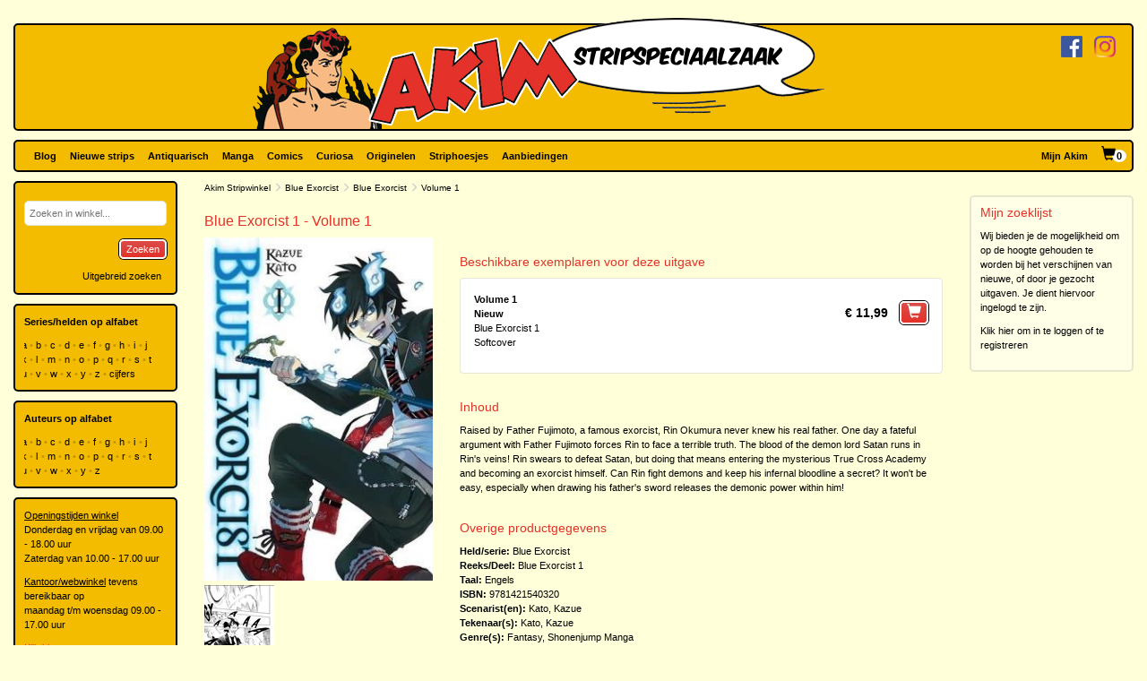

--- FILE ---
content_type: text/html; charset=utf-8
request_url: https://www.akim.nl/stripalbum/blue-exorcist/1/volume-1
body_size: 27840
content:
<!DOCTYPE html>

<html lang="nl">
<head>
        
        <!-- Google Tag Manager -->
        <script>
window.dataLayer=window.dataLayer||[];
function gtag(){dataLayer.push(arguments);}
gtag('consent','default',{ad_storage:'denied',analytics_storage:'granted'});
(function(w,d,s,l,i){w[l]=w[l]||[];w[l].push({'gtm.start':
new Date().getTime(),event:'gtm.js'});var f=d.getElementsByTagName(s)[0],
j=d.createElement(s),dl=l!='dataLayer'?'&l='+l:'';j.async=true;j.src=
'https://www.googletagmanager.com/gtm.js?id='+i+dl;f.parentNode.insertBefore(j,f);
})(window,document,'script','dataLayer','GTM-N2T2BDK');
        </script>
        <!-- End Google Tag Manager -->
    

    <meta charset="utf-8" />
    <meta name="viewport" content="width=device-width, initial-scale=1.0, maximum-scale=1.0, user-scalable=no" />
    <meta name="keywords" content="Strip, Stripboek, Strips, Stripboeken, Stripverhalen, Stripwinkel, Stripshop, Stripalbum, Stripalbums, Softcover, Hardcover, Luxe uitgaven, Originele tekeningen, Planche original, Planche originale, Curiosa, Manga, Comics, Groningen, Graphic novel, Stripspeciaalzaak, Webwinkel, Webshop, Bestellen, Striphoesjes, Comichoesjes" />
    <meta name="description" content="Stripwinkel Akim - Online strips, comics, manga, curiosa en originele striptekeningen bestellen en kopen. Van de allernieuwste tot zeldzame tweedehandse en antiquarische stripboeken. Bezoek ook eens onze stripboekenwinkel in Groningen." />
            <link rel="canonical" href="https://www.akim.nl/stripalbum/blue-exorcist/1/volume-1?publicationId=92715" />
    <title>Akim Stripwinkel - Blue Exorcist 1 - Volume 1, Softcover (Viz Media)</title>

    <script src="/bundles/js/libraries?v=KZF6sDxKpCu36IF1nWzlAj61giXq7j23huJ147MRwY01"></script>

    <script src="/bundles/js/stripshop?v=tbe2sZB6jYY41kEysAE3oW5XONlIiqmxD8EWIXRouDU1"></script>

    <link href="/bundles/css?v=ZAHyiaW3glBSur1e4iAtn_Zeb9xiX6DyxKNVpfnYlxs1" rel="stylesheet"/>

    
    <link href="/bundles/css/akim?v=R95lChFDebY3Epyd4N9HTkbzcUNjvcZEKOZdxf_K6tM1" rel="stylesheet"/>


    <link rel="shortcut icon" href="/Images/Static/Akim/favicon.ico" />
    
    <script type="text/javascript">
        (function () {
            $.extend(true, {
                Stripshop: {
                    BasePath: '/',
                    Cart: null
                }
            });
        })();
    </script>

    

</head>
<body>
        
<!-- Google Tag Manager (noscript) -->
<noscript><iframe src="https://www.googletagmanager.com/ns.html?id=GTM-N2T2BDK"
height="0" width="0" style="display:none;visibility:hidden"></iframe></noscript>
<!-- End Google Tag Manager (noscript) -->
    



    

    




<div id="header">

    <div class="base-container">
    </div>

    <div class="logo-container">
        <a href="/"><img class="logo" src="/Images/Static/Akim/Akim-Logo.png" title="Stripwinkel Akim" alt="Stripwinkel Akim" /></a>
        <div class="social-media-container">
            <a href="https://www.facebook.com/StripwinkelAkim" class="social-media" target="_blank"><img src="/Images/Static/Logo-Facebook-Small.png" title="Volg ons op Facebook" alt="Volg ons op Facebook" /></a>
<a href="https://www.instagram.com/stripwinkel.akim/" class="social-media" target="_blank"><img src="/Images/Static/Logo-Instagram-Small.png" title="Volg ons op Instagram" alt="Volg ons op Instagram" /></a>

        </div>
    </div>
</div>

<div class="container-fluid">

    <div id="menu" class="row base-container">

        <div class="col-xs-12 menu-container">

            <nav class="navbar navbar-default sticky">
                <div class="navbar-header">
                    <button type="button" class="navbar-toggle" data-toggle="collapse" data-target="#shopNavBar">
                        <span class="icon-bar"></span>
                        <span class="icon-bar"></span>
                        <span class="icon-bar"></span>
                    </button>
                    <a href="/" class="hidden-sm hidden-md hidden-lg hidden-xl"><img class="logo" src="/Images/Static/Akim/Akim-Mobile-Logo.png" title="Stripwinkel Akim" alt="Stripwinkel Akim" /></a>
                    <div class="navbar-brand visible-xs">
                        <a style="margin-right:10px;" href="/Catalog/Search"><span class="glyphicon glyphicon-search"></span></a>
                        <a class="cart-summary-link" href="/Cart/CartOverview">&nbsp;</a>
                    </div>
                </div>
                <div class="collapse navbar-collapse text-center" id="shopNavBar">
                    <ul class="nav navbar-nav">
                        

    <li ><a href="/blog">Blog</a></li>
    <li ><a href="/nieuwe-strips">Nieuwe strips</a></li>
    <li ><a href="/antiquarisch">Antiquarisch</a></li>
    <li ><a href="/mangas">Manga</a></li>
    <li ><a href="/comics">Comics</a></li>
    <li ><a href="/curiosa">Curiosa</a></li>
    <li ><a href="/originelen">Originelen</a></li>
    <li ><a href="/striphoesjes">Striphoesjes</a></li>
    <li ><a href="/aanbiedingen">Aanbiedingen</a></li>


                    </ul>
                    <ul class="nav navbar-nav navbar-right">
                        <li><a href="/Account">Mijn Akim</a></li>
                        <li class="hidden-xs"><a href="/Cart/CartOverview" class="cart-summary-link">&nbsp;</a></li>
                    </ul>
                    <div class="social-media hidden-sm hidden-md hidden-lg hidden-xl">
                        <a href="https://www.facebook.com/StripwinkelAkim" class="social-media" target="_blank"><img src="/Images/Static/Logo-Facebook-Small.png" title="Volg ons op Facebook" alt="Volg ons op Facebook" /></a>
<a href="https://www.instagram.com/stripwinkel.akim/" class="social-media" target="_blank"><img src="/Images/Static/Logo-Instagram-Small.png" title="Volg ons op Instagram" alt="Volg ons op Instagram" /></a>

                    </div>
                </div>
            </nav>

        </div>

    </div>

    <div class="row">
        
        <div class="col-lg-10 col-lg-push-2 col-sm-9 col-sm-push-3">
            <div class="row">
                <div class="col-lg-10 col-lg-nested-8">

                    <div id="bread-crumbs">
                        
    <a href="/">Akim Stripwinkel</a>
    <span class="glyphicon glyphicon-menu-right"></span>
<a href="/stripheld/blue-exorcist">Blue Exorcist</a>        <span class="glyphicon glyphicon-menu-right"></span>
<a href="/Series/Details/12253">Blue Exorcist</a>            <span class="glyphicon glyphicon-menu-right"></span>
Volume 1

                    </div>
                </div>
                <div class="col-lg-2 col-lg-nested-2">

                </div>
            </div>
            <div class="row">
                <div class="col-lg-10 col-lg-nested-8 col-content">
                    

                    



<h1>Blue Exorcist 1 - Volume 1</h1>
<div class="row object">
    <div class="col-xs-12 col-md-8 pull-right">

                        <h2>Beschikbare exemplaren voor deze uitgave</h2>

<div class="copy-list publication-copy-list">
        <div class="row copy-list-row" data-copy-entity-id="427046">
            <div class="col-xs-12">
                <div class="pull-left">
                    <strong>Volume 1</strong><br />
                    <strong>Nieuw</strong>
                    <br />
                    
                        <span>Blue Exorcist 1</span><br />
                        <span>
                            Softcover
                        </span>

                    <div class="copy-description">
                        
                    </div>

                </div>
                <div class="pull-right">
                        <span class="price">
                            &euro;&nbsp;11,99
                        </span>
                        <button class="margin-left-10 large" type="button" onclick="$.Stripshop.Cart.add(this, 427045, 427046);"><span class="glyphicon glyphicon-shopping-cart"></span><span class="cart-item-count"></span></button>
                </div>
            </div>
        </div>
</div>
<script type="text/javascript">
    (function () {
        $('a[data-button-type="show-hidden-gallery"]').click(function (e) {
            $(this).closest('[data-copy-entity-id]').find('[data-toggle="lightbox"]:first').ekkoLightbox();
        });
    })();
</script>            </div>

    <div class="col-xs-12 col-md-4">
        

<div id="C-e1ddca17-f5db-4b86-a464-8f0c2f5ccd8b" class="lightbox-gallery">
            <img src="/Images/Dynamic/500x500/Stripshop.Album/427044/61577-blue-exorcist-1-volume-1.jpg" alt="Blue Exorcist 1 - Volume 1" class="object main" onclick="$('#C-e1ddca17-f5db-4b86-a464-8f0c2f5ccd8b').find('a[data-img-id]').first().click()" />
        <a href="/Images/Dynamic/full/Stripshop.Album/427044/61577-blue-exorcist-1-volume-1.jpg"
           data-img-id="61577"
           data-toggle="lightbox"
            data-gallery="gallery-b17856cf-b073-40b0-b819-436fde6885b9"
           
           >
            <img src="/Images/Dynamic/120x120/Stripshop.Album/427044/61577-blue-exorcist-1-volume-1.jpg" alt="Blue Exorcist 1 - Volume 1" class="object thumb" />
        </a>
        <a href="/Images/Dynamic/full/Stripshop.Album/427044/61576-blue-exorcist-1-volume-1.jpg"
           data-img-id="61576"
           data-toggle="lightbox"
            data-gallery="gallery-b17856cf-b073-40b0-b819-436fde6885b9"
           
           >
            <img src="/Images/Dynamic/120x120/Stripshop.Album/427044/61576-blue-exorcist-1-volume-1.jpg" alt="Blue Exorcist 1 - Volume 1" class="object thumb" />
        </a>
</div>

<div class="clear"></div>
    </div>

    <div class="col-xs-12 col-md-8 pull-right">


            <h2>Inhoud</h2>
<p>Raised by Father Fujimoto, a famous exorcist, Rin Okumura never knew his real father. One day a fateful argument with Father Fujimoto forces Rin to face a terrible truth. The blood of the demon lord Satan runs in Rin&#39;s veins! Rin swears to defeat Satan, but doing that means entering the mysterious True Cross Academy and becoming an exorcist himself. Can Rin fight demons and keep his infernal bloodline a secret? It won&#39;t be easy, especially when drawing his father&#39;s sword releases the demonic power within him!</p>

    </div>

    <div class="col-xs-12 col-md-8 pull-right">
        <h2>Overige productgegevens</h2>

<div class="specifications">

    <span>
        <span class="specification-label">Held/serie:</span>
        <a href="/stripheld/blue-exorcist">Blue Exorcist</a>
    </span><br />

        <span>
            <span class="specification-label">Reeks/Deel:</span>
<a href="/Series/Details/12253">Blue Exorcist</a>            1
        </span><br />


            <span>
                <span class="specification-label">Taal:</span>
                Engels
            </span><br />
            <span>
                <span class="specification-label">ISBN:</span>
                9781421540320
            </span><br />
            <span>
            <span class="specification-label">Scenarist(en):</span>
                <a href="/auteur/kazue-kato">Kato, Kazue</a>
        </span><br />
            <span>
            <span class="specification-label">Tekenaar(s):</span>
                <a href="/auteur/kazue-kato">Kato, Kazue</a>
        </span><br />
            <span>
            <span class="specification-label">Genre(s):</span>
            <a href="/Genre/Details/8">Fantasy</a>, <a href="/Genre/Details/48">Shonenjump Manga</a>
        </span><br />
            <span>
            <span class="specification-label">Uitgever:</span>
            <a href="/uitgever/viz-media">Viz Media</a>
        </span><br />
</div>


    </div>

    <div class="col-xs-12 col-md-8 pull-right">


    <div class="row">
        <div class="col-sm-12">
            <h2>In deze reeks</h2>
            <table class="series-more">
                    <tr>
                        <td>&bull;</td>
                        <td class="text-right">2.</td>
                        <td><a href="/stripalbum/blue-exorcist/2/volume-2">Volume 2</a></td>
                    </tr>
                    <tr>
                        <td>&bull;</td>
                        <td class="text-right">3.</td>
                        <td><a href="/stripalbum/blue-exorcist/3/volume-3">Volume 3</a></td>
                    </tr>
                    <tr>
                        <td>&bull;</td>
                        <td class="text-right">4.</td>
                        <td><a href="/stripalbum/blue-exorcist/4/volume-4">Volume 4</a></td>
                    </tr>
                    <tr>
                        <td>&bull;</td>
                        <td class="text-right">5.</td>
                        <td><a href="/stripalbum/blue-exorcist/5/volume-5">Volume 5</a></td>
                    </tr>
                    <tr>
                        <td>&bull;</td>
                        <td class="text-right">6.</td>
                        <td><a href="/stripalbum/blue-exorcist/6/volume-6">Volume 6</a></td>
                    </tr>
                    <tr>
                        <td>&bull;</td>
                        <td class="text-right">7.</td>
                        <td><a href="/stripalbum/blue-exorcist/7/volume-7">Volume 7</a></td>
                    </tr>
                    <tr>
                        <td>&bull;</td>
                        <td class="text-right">8.</td>
                        <td><a href="/stripalbum/blue-exorcist/8/volume-8">Volume 8</a></td>
                    </tr>
                    <tr>
                        <td>&bull;</td>
                        <td class="text-right">9.</td>
                        <td><a href="/stripalbum/blue-exorcist/9/volume-9">Volume 9</a></td>
                    </tr>
                    <tr>
                        <td>&bull;</td>
                        <td class="text-right">10.</td>
                        <td><a href="/stripalbum/blue-exorcist/10/volume-10">Volume 10</a></td>
                    </tr>
                    <tr>
                        <td>&bull;</td>
                        <td class="text-right">11.</td>
                        <td><a href="/stripalbum/blue-exorcist/11/volume-11">Volume 11</a></td>
                    </tr>
                    <tr>
                        <td>&bull;</td>
                        <td class="text-right">13.</td>
                        <td><a href="/stripalbum/blue-exorcist/13/volume-13">Volume 13</a></td>
                    </tr>
                    <tr>
                        <td>&bull;</td>
                        <td class="text-right">14.</td>
                        <td><a href="/stripalbum/blue-exorcist/14/volume-14">Volume 14</a></td>
                    </tr>
                    <tr>
                        <td>&bull;</td>
                        <td class="text-right">15.</td>
                        <td><a href="/stripalbum/blue-exorcist/15/volume-15">Volume 15</a></td>
                    </tr>
                    <tr>
                        <td>&bull;</td>
                        <td class="text-right">16.</td>
                        <td><a href="/stripalbum/blue-exorcist/16/volume-16">Volume 16</a></td>
                    </tr>
                    <tr>
                        <td>&bull;</td>
                        <td class="text-right">21.</td>
                        <td><a href="/stripalbum/blue-exorcist/21/volume-21">Volume 21</a></td>
                    </tr>
                    <tr>
                        <td>&bull;</td>
                        <td class="text-right">22.</td>
                        <td><a href="/stripalbum/blue-exorcist/22/volume-22">Volume 22</a></td>
                    </tr>
                    <tr>
                        <td>&bull;</td>
                        <td class="text-right">23.</td>
                        <td><a href="/stripalbum/blue-exorcist/23/volume-23">Volume 23</a></td>
                    </tr>
                    <tr>
                        <td>&bull;</td>
                        <td class="text-right">24.</td>
                        <td><a href="/stripalbum/blue-exorcist/24/volume-24">Volume 24</a></td>
                    </tr>
                    <tr>
                        <td>&bull;</td>
                        <td class="text-right">25.</td>
                        <td><a href="/stripalbum/blue-exorcist/25/volume-25">Volume 25</a></td>
                    </tr>
                    <tr>
                        <td>&bull;</td>
                        <td class="text-right">26.</td>
                        <td><a href="/stripalbum/blue-exorcist/26/fight-hellfire-with-hellfire">Fight hellfire with hellfire!</a></td>
                    </tr>
                    <tr>
                        <td>&bull;</td>
                        <td class="text-right">27.</td>
                        <td><a href="/stripalbum/blue-exorcist/27/volume-27">Volume 27</a></td>
                    </tr>
                    <tr>
                        <td>&bull;</td>
                        <td class="text-right">28.</td>
                        <td><a href="/stripalbum/blue-exorcist/28/volume-28">Volume 28</a></td>
                    </tr>
                    <tr>
                        <td>&bull;</td>
                        <td class="text-right">29.</td>
                        <td><a href="/stripalbum/blue-exorcist/29/volume-29">Volume 29</a></td>
                    </tr>
                    <tr>
                        <td>&bull;</td>
                        <td class="text-right">30.</td>
                        <td><a href="/stripalbum/blue-exorcist/30/volume-30">Volume 30</a></td>
                    </tr>
                    <tr>
                        <td>&bull;</td>
                        <td class="text-right">31.</td>
                        <td><a href="/stripalbum/blue-exorcist/31/volume-31">Volume 31</a></td>
                    </tr>
            </table>
        </div>
            </div>
    </div>
</div>

<script type="text/javascript">
    (function () {
        $('[data-toggle="lightbox"]').click(function (e) {
            e.preventDefault();
            $(this).ekkoLightbox();
        });
    })();
</script>



                </div>
                <div class="col-lg-2 col-lg-nested-2">

<div class="base-container-light">
    <h2>Mijn zoeklijst</h2>
    <p>Wij bieden je de mogelijkheid om op de hoogte gehouden te worden bij het verschijnen van nieuwe, of door je gezocht uitgaven. Je dient hiervoor ingelogd te zijn.</p>
    <p><a href="/Account">Klik hier om in te loggen of te registreren</a></p>
</div>                </div>
            </div>
        </div>
        
        <div class="col-lg-2 col-lg-pull-10 col-sm-3 col-sm-pull-9 hidden-xs">
    <div class="base-container banner">
        

<form id="frm-6a3636c3-9c37-41d7-b710-c853a2489f10" action="/Catalog/SimpleSearch" method="post">
    <div class="form-group">
        <input id="keywords" name="keywords" type="text" placeholder="Zoeken in winkel..." />
    </div>
    <button class="pull-right" type="submit">Zoeken</button>
    <a class="pull-right button modest" href="/Catalog/Search">Uitgebreid zoeken</a>
</form>

<div class="clear"></div>

<script type="text/javascript">
    (function () {
        
        var $frm = $('#frm-6a3636c3-9c37-41d7-b710-c853a2489f10');

        $frm.submit(function () {
            var v = '';
            $frm.find('input, select').each(function () { v += $(this).val(); });
            return v != '';
        });

    })();
</script>
    </div>
    <div class="base-container banner">
        <strong>Series/helden op alfabet</strong><br />



<div class="alphabet">
        <a href="/Series/Index/a">a</a>
        <a href="/Series/Index/b">b</a>
        <a href="/Series/Index/c">c</a>
        <a href="/Series/Index/d">d</a>
        <a href="/Series/Index/e">e</a>
        <a href="/Series/Index/f">f</a>
        <a href="/Series/Index/g">g</a>
        <a href="/Series/Index/h">h</a>
        <a href="/Series/Index/i">i</a>
        <a href="/Series/Index/j">j</a>
        <a href="/Series/Index/k">k</a>
        <a href="/Series/Index/l">l</a>
        <a href="/Series/Index/m">m</a>
        <a href="/Series/Index/n">n</a>
        <a href="/Series/Index/o">o</a>
        <a href="/Series/Index/p">p</a>
        <a href="/Series/Index/q">q</a>
        <a href="/Series/Index/r">r</a>
        <a href="/Series/Index/s">s</a>
        <a href="/Series/Index/t">t</a>
        <a href="/Series/Index/u">u</a>
        <a href="/Series/Index/v">v</a>
        <a href="/Series/Index/w">w</a>
        <a href="/Series/Index/x">x</a>
        <a href="/Series/Index/y">y</a>
        <a href="/Series/Index/z">z</a>
    <a href="/Series/Index/%23">cijfers</a>
</div>
    </div>
    <div class="base-container banner">
        <strong>Auteurs op alfabet</strong><br />



<div class="alphabet">
        <a href="/Creative/Index/a">a</a>
        <a href="/Creative/Index/b">b</a>
        <a href="/Creative/Index/c">c</a>
        <a href="/Creative/Index/d">d</a>
        <a href="/Creative/Index/e">e</a>
        <a href="/Creative/Index/f">f</a>
        <a href="/Creative/Index/g">g</a>
        <a href="/Creative/Index/h">h</a>
        <a href="/Creative/Index/i">i</a>
        <a href="/Creative/Index/j">j</a>
        <a href="/Creative/Index/k">k</a>
        <a href="/Creative/Index/l">l</a>
        <a href="/Creative/Index/m">m</a>
        <a href="/Creative/Index/n">n</a>
        <a href="/Creative/Index/o">o</a>
        <a href="/Creative/Index/p">p</a>
        <a href="/Creative/Index/q">q</a>
        <a href="/Creative/Index/r">r</a>
        <a href="/Creative/Index/s">s</a>
        <a href="/Creative/Index/t">t</a>
        <a href="/Creative/Index/u">u</a>
        <a href="/Creative/Index/v">v</a>
        <a href="/Creative/Index/w">w</a>
        <a href="/Creative/Index/x">x</a>
        <a href="/Creative/Index/y">y</a>
        <a href="/Creative/Index/z">z</a>
</div>
    </div>
    <div class="base-container banner">
            <div class="user-html-content">
        <p><u>Openingstijden winkel</u><br />
Donderdag en vrijdag van 09.00 - 18.00 uur<br />
Zaterdag van&nbsp;10.00 - 17.00 uur</p>

<p><u>Kantoor/webwinkel</u> tevens bereikbaar op<br />
maandag t/m woensdag&nbsp;09.00 - 17.00 uur</p>

<p><a href="https://www.google.nl/maps/place/Ulgersmaweg+14,+9731+BS+Groningen/@53.231523,6.588707,12z/data=!4m5!3m4!1s0x47c9d29893dd8625:0x413787f1b28948a0!8m2!3d53.2313715!4d6.588607?hl=nl" target="_blank">Klik hier voor een routebeschrijving naar onze winkel</a></p>

<p>Ulgersmaweg 14<br />
9731 BS Groningen<br />
Tel. +31 (0)50 549 96 98<br />
E-mail:&nbsp;<a href="mailto:info@akim.nl">info@akim.nl</a></p>

<p><img alt="" class="img-responsive" src="/Images/Dynamic/full/fileman//Voorkant-Akim-klein-200x150.jpg" /></p>
    </div>


    </div>
        </div>
    </div>

    <div id="footerMenu" class="row">

        <div class="col-lg-2 col-md-1 hidden-sm"></div>

        <div class="col-lg-4 col-md-5 col-sm-6">
            
<ul>
        <li>
            <h2>Klantenservice</h2>
            <ul>
                    <li><a href="/klantenservice/contact">Contact</a></li>
                    <li><a href="/klantenservice/bestellen-en-betalen">Bestellen en betalen</a></li>
                    <li><a href="/klantenservice/verzendkosten">Verzendkosten</a></li>
                    <li><a href="/klantenservice/folders">Folders</a></li>
                    <li><a href="/klantenservice/stripverzameling-verkopen">Stripverzameling verkopen?</a></li>
                    <li><a href="/klantenservice/algemene-voorwaarden">Algemene voorwaarden</a></li>
                    <li><a href="/klantenservice/hoe-vind-je-wat-je-wat-je-zoekt">Hoe vind je wat je zoekt</a></li>
                    <li><a href="/klantenservice/privacyverklaring">Privacyverklaring</a></li>
                    <li><a href="/klantenservice/zoeklijst">Zoeklijst/wenslijst</a></li>
            </ul>
        </li>
        <li>
            <h2>Over ons</h2>
            <ul>
                    <li><a href="/over-ons/de-winkel">De winkel</a></li>
                    <li><a href="/over-ons/expositie/expositie">Expositie</a></li>
                    <li><a href="/over-ons/fotogalerijen">Fotogalerijen</a></li>
                    <li><a href="/over-ons/beurzen">Beurzen</a></li>
                    <li><a href="/over-ons/signeersessies/signeersessies">Signeersessies</a></li>
                    <li><a href="/over-ons/verwijzingen">Verwijzingen</a></li>
                    <li><a href="/over-ons/leukste-winkel-van-nederland/de-leukste-winkel-van-nederland">Leukste winkel van Nederland</a></li>
            </ul>
        </li>
</ul>
        </div>

        <div class="col-lg-4 col-md-5 col-sm-6">

            <ul>
                <li>
                    <h2>Akim Stripspeciaalzaak</h2>
                    <p>
                        Ulgersmaweg 14<br />
                        9731 BS Groningen
                    </p>
                    <p>
                        <span class="glyphicon glyphicon-earphone"></span> +31 (0)50 - 549 96 98<br />
                        <span class="glyphicon glyphicon-envelope"></span> <a href="mailto:info@akim.nl">info@akim.nl</a>
                    </p>
                </li>
                <li>
                    <h2>Openingstijden</h2>
                    <p class="opening-hours">
                        Do. 09:00 &#151; 18:00<br />
                        Vr. 09:00 &#151; 18:00<br />
                        Za. 10:00 &#151; 17:00<br />
                    </p>
                </li>
            </ul>

        </div>

        <div class="col-lg-2 col-md-1 hidden-sm"></div>

    </div>

    <div id="partners" class="row">
        <div class="col-xs-12">
            <ul>
                <li><img src="/Images/Static/Logo-iDEAL.png" /></li>
                <li><img src="/Images/Static/Logo-Bancontact.png" /></li>
                <li><img src="/Images/Static/Logo-PayPal.png" /></li>
                <li><img src="/Images/Static/Logo-PostNL.png" /></li>
                <li><img src="/Images/Static/Logo-DHL.png" /></li>
            </ul>
        </div>
    </div>

    <div id="footer" class="text-center">
        <p>
            <a href="/algemene-voorwaarden">Algemene voorwaarden</a> &bull;
            <a href="/privacyverklaring">Privacyverklaring</a> &bull;
            <a href="/cookies">Cookies</a>
        </p>
        copyright &copy; 2026 Stripwinkel Akim, Groningen &bull; KvK 020 48 530 &bull; BTW NL002153387B93<br />
        <div id="realisation">Trotse realisatie <a href="http://www.aspin.nl" target="_blank">Aspin</a></div>
    </div>

</div>

    <script type="text/javascript">
        (function () {
            $.Stripshop.Cart = new Cart($('a.cart-summary-link'));
        })();
    </script>

    
    


    <div style="display: none;" id="blueprint-confirm-tip" class="confirm-tip">
        <p>txt</p>
        <div class="confirm-buttons">
            <button data-button-type="confirm">Ja</button>
            <button data-button-type="cancel">Nee</button>
        </div>
    </div>

    
</body>
</html>